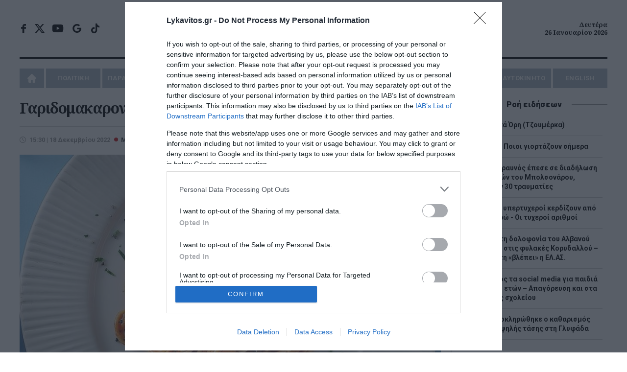

--- FILE ---
content_type: text/html; charset=UTF-8
request_url: https://www.lykavitos.gr/news/cooking/garidomakaronada-me-spanaki-3
body_size: 21243
content:
<!DOCTYPE html>
<html lang="el" dir="ltr" prefix="og: https://ogp.me/ns#">
<head>
    <link rel="preconnect" href="https://fonts.googleapis.com">
    <link rel="preconnect" href="https://fonts.gstatic.com" crossorigin>
    <link rel="dns-prefetch" href="https://www.googletagservices.com" />
    <link rel="dns-prefetch" href="https://fonts.googleapis.com" />
    <title>Γαριδομακαρονάδα με σπανάκι | Lykavitos.gr</title>
    <meta charset="utf-8" />
<script>window.wb_logo_img = 'https://www.lykavitos.gr/images/notifications.png';window.pushVersion = '1.0.11';navigator.serviceWorker.getRegistration().then(function(reg) {
    if (reg) {
      reg.unregister().then(function() { window.location.reload(true); });
    } else {}
  });</script>
<link rel="canonical" href="https://www.lykavitos.gr/news/cooking/garidomakaronada-me-spanaki-3" />
<meta http-equiv="content-language" content="el" />
<link rel="image_src" href="https://www.lykavitos.gr/sites/default/files/styles/social_image/public/2022-12/garidomakaronada-spanaki-1.jpg?itok=VMABodTa" />
<meta name="description" content="Για 4 άτομα 
Ετοιμασία: 15 λεπτά
Μαγείρεμα: 30 λεπτά
Υλικά
- 1 πακέτο ζυμαρικά (της αρεσκείας σας)
- Μισό κιλό μεγάλες φρέσκες γαρίδες
- Μισό κιλό φρέσκο σπανάκι (καλά πλυμένο, κομμένο σε μικρά κομμάτια)
- 1 ποτήρι λευκό ξηρό κρασί
- ¾ φλιτζανιού ελαιόλαδο
- 5 φρέσκα κρεμμυδάκια (σε ροδέλες)
- 2 ψιλοκομμένες σκελίδες σκόρδου
- Μισό φλιτζάνι κρέμα γάλακτος
- Μισό ματσάκι ψιλοκομμένος μαϊντανός
- Χυμός και ξύσμα από 1 λεμόνι
- Αλάτι, φρεσκοτριμμένο πιπέρι" />
<meta name="keywords" content="Μαγειρική,γαριδομακαρονάδα,σπανάκι,γαρίδες,μακαρόνια,μακαρονάδα,συνταγές,Lykavitos.gr,Ειδήσεις" />
<meta name="news_keywords" content="Μαγειρική,γαριδομακαρονάδα,σπανάκι,γαρίδες,μακαρόνια,μακαρονάδα,συνταγές,Lykavitos.gr,Ειδήσεις" />
<meta property="fb:app_id" content="966242223397117" />
<meta property="og:site_name" content="Lykavitos.gr" />
<meta property="og:type" content="article" />
<meta property="og:url" content="https://www.lykavitos.gr/news/cooking/garidomakaronada-me-spanaki-3" />
<meta property="og:title" content="Γαριδομακαρονάδα με σπανάκι | Lykavitos.gr" />
<meta property="og:description" content="Για 4 άτομα 
Ετοιμασία: 15 λεπτά
Μαγείρεμα: 30 λεπτά
Υλικά
- 1 πακέτο ζυμαρικά (της αρεσκείας σας)
- Μισό κιλό μεγάλες φρέσκες γαρίδες
- Μισό κιλό φρέσκο σπανάκι (καλά πλυμένο, κομμένο σε μικρά κομμάτια)
- 1 ποτήρι λευκό ξηρό κρασί
- ¾ φλιτζανιού ελαιόλαδο
- 5 φρέσκα κρεμμυδάκια (σε ροδέλες)
- 2 ψιλοκομμένες σκελίδες σκόρδου
- Μισό φλιτζάνι κρέμα γάλακτος
- Μισό ματσάκι ψιλοκομμένος μαϊντανός
- Χυμός και ξύσμα από 1 λεμόνι
- Αλάτι, φρεσκοτριμμένο πιπέρι" />
<meta property="og:image" content="https://www.lykavitos.gr/sites/default/files/styles/social_image/public/2022-12/garidomakaronada-spanaki-1.jpg?itok=VMABodTa" />
<meta property="og:image:url" content="https://www.lykavitos.gr/sites/default/files/styles/social_image/public/2022-12/garidomakaronada-spanaki-1.jpg?itok=VMABodTa" />
<meta property="og:image:width" content="1200" />
<meta property="og:image:height" content="630" />
<meta property="og:updated_time" content="2022-12-18T15:30:00+02:00" />
<meta property="og:image:alt" content="Γαριδομακαρονάδα με σπανάκι" />
<meta property="og:country_name" content="Greece" />
<meta property="og:locale" content="el_GR" />
<meta property="article:section" content="Μαγειρική" />
<meta property="article:tag" content="γαριδομακαρονάδα" />
<meta property="article:tag" content="σπανάκι" />
<meta property="article:tag" content="γαρίδες" />
<meta property="article:tag" content="μακαρόνια" />
<meta property="article:tag" content="μακαρονάδα" />
<meta property="article:tag" content="συνταγές" />
<meta property="article:published_time" content="2022-12-18T15:30:00+02:00" />
<meta name="twitter:card" content="summary_large_image" />
<meta name="twitter:description" content="Για 4 άτομα 
Ετοιμασία: 15 λεπτά
Μαγείρεμα: 30 λεπτά
Υλικά
- 1 πακέτο ζυμαρικά (της αρεσκείας σας)
- Μισό κιλό μεγάλες φρέσκες γαρίδες
- Μισό κιλό φρέσκο σπανάκι (καλά πλυμένο, κομμένο σε μικρά κομμάτια)
- 1 ποτήρι λευκό ξηρό κρασί
- ¾ φλιτζανιού ελαιόλαδο
- 5 φρέσκα κρεμμυδάκια (σε ροδέλες)
- 2 ψιλοκομμένες σκελίδες σκόρδου
- Μισό φλιτζάνι κρέμα γάλακτος
- Μισό ματσάκι ψιλοκομμένος μαϊντανός
- Χυμός και ξύσμα από 1 λεμόνι
- Αλάτι, φρεσκοτριμμένο πιπέρι" />
<meta name="twitter:site" content="@lykavitosgr" />
<meta name="twitter:title" content="Γαριδομακαρονάδα με σπανάκι" />
<meta name="twitter:url" content="https://www.lykavitos.gr/news/cooking/garidomakaronada-me-spanaki-3" />
<meta name="twitter:image:alt" content="Γαριδομακαρονάδα με σπανάκι" />
<meta name="twitter:image:height" content="630" />
<meta name="twitter:image:width" content="1200" />
<meta name="twitter:image" content="https://www.lykavitos.gr/sites/default/files/styles/large_article/public/2022-12/garidomakaronada-spanaki-1.jpg?itok=wlo2XTxu" />
<meta name="MobileOptimized" content="width" />
<meta name="HandheldFriendly" content="true" />
<meta name="viewport" content="width=device-width, initial-scale=1.0" />
<meta name="publish_date" property="og:publish_date" content="2022-12-18T15:30:00+02:00" />
<meta name="author" content="Χρήστος Παπαδόπουλος" />
<meta property="article:author" content="Χρήστος Παπαδόπουλος" />
<link rel="shortcut icon" href="/sites/default/files/favicon.png" type="image/png" />

                    <link rel="amphtml" href="https://www.lykavitos.gr/news/cooking/garidomakaronada-me-spanaki-3/amp">
                <link rel="apple-touch-icon" href="/apple-touch-icon.png">
                <link rel="manifest" href="/site.webmanifest">
        <meta name="msapplication-TileColor" content="#c80002">
        <meta name="theme-color" content="#c80002">
        <meta http-equiv="Content-Type" content="text/html; charset=utf-8" />
        <meta http-equiv="X-UA-Compatible" content="IE=edge,chrome=1">
        <link rel="stylesheet" media="all" href="/sites/default/files/css/css_oYS_5SSEIhsvT5pr1J0ySCYMUZFVnbNtqcET1a18KD4.css" />
<link rel="stylesheet" media="all" href="/sites/default/files/css/css__9Vs-mRdzHtrQxvu5ZXOo6KP2et6S9khj6d4PJcae5M.css" />

            <link href="https://fonts.googleapis.com/css2?family=Noto+Sans:wght@400;700&family=Noto+Serif:ital,wght@0,700;1,700&family=Roboto:ital,wght@0,400;0,500;0,700;0,900;1,400&display=swap"
                  rel="stylesheet" media="print" onload="this.media='all'; this.onload=null;">

            <link rel="alternate" type="application/rss+xml" title="Ροή RSS Lykavitos.gr" href="https://www.lykavitos.gr/feed/" />
            <meta name="google-site-verification" content="FsR9pwFRpPswztOTq11ifro9Gyiilnbo7adwdlc10e0" />
            <meta name="facebook-domain-verification" content="fiovvmtdisxgr1qx6v7kn2jgr0gfgt" />
            <meta name="msvalidate.01" content="BE7006615E93C1BA569741A499083D9C" />
            <meta http-equiv="refresh" content="600">

            <!--[if lt IE 9]>
            <script src="https://oss.maxcdn.com/libs/html5shiv/3.7.0/html5shiv.js"></script>
            <![endif]-->
            <script>
              if (navigator.userAgent.match(/IEMobile\/10\.0/)) {
                var msViewportStyle = document.createElement("style");
                msViewportStyle.appendChild(
                  document.createTextNode(
                    "@-ms-viewport{width:auto!important}"
                  )
                );
                document.getElementsByTagName("head")[0].appendChild(msViewportStyle);
              }
            </script>
            
                <script>
                  window.isBot=new RegExp("(Googlebot|Googlebot-Mobile|Googlebot-Image|Googlebot-Video|Mediapartners-Google|Chrome-Lighthouse|lighthouse|pagespeed|(Google Page Speed Insights)|Bingbot|Applebot|PingdomPageSpeed|GTmetrix|PTST|YLT|Phantomas)","i").test(navigator.userAgent||navigator.vendor||window.opera);
                  window.loadAsyncScript = function(src){
                    if(!window.isBot){
                      var dscript = document.createElement('script');
                      dscript.onload = function () {
                        //console.log('Async script: ' + src);
                      };
                      dscript.src = src;
                      document.head.appendChild(dscript);
                    }
                  }
                </script>

                                                                

                <script data-cookieconsent="ignore">
                  window.dataLayer = window.dataLayer || [];
                  function gtag() {
                    dataLayer.push(arguments);
                  }
                  gtag("consent", "default", {
                    ad_personalization: "denied",
                    ad_storage: "denied",
                    ad_user_data: "denied",
                    analytics_storage: "denied",
                    security_storage: "granted",
                    wait_for_update: 500,
                  });
                  gtag("set", "ads_data_redaction", true);
                  gtag("set", "url_passthrough", true);
                </script>

                <!-- InMobi Choice. Consent Manager Tag v3.0 (for TCF 2.2) -->
                <script type="text/javascript" async=true>
                  !function(){var e=window.location.hostname,t=document.createElement("script"),a=document.getElementsByTagName("script")[0],i="https://cmp.inmobi.com".concat("/choice/","92EUsEeq4nXJL","/",e,"/choice.js?tag_version=V3"),s=0;t.async=!0,t.type="text/javascript",t.src=i,a.parentNode.insertBefore(t,a),!function e(){for(var t,a="__tcfapiLocator",i=[],s=window;s;){try{if(s.frames[a]){t=s;break}}catch(n){}if(s===window.top)break;s=s.parent}t||(!function e(){var t=s.document,i=!!s.frames[a];if(!i){if(t.body){var n=t.createElement("iframe");n.style.cssText="display:none",n.name=a,t.body.appendChild(n)}else setTimeout(e,5)}return!i}(),s.__tcfapi=function e(){var t,a=arguments;if(!a.length)return i;if("setGdprApplies"===a[0])a.length>3&&2===a[2]&&"boolean"==typeof a[3]&&(t=a[3],"function"==typeof a[2]&&a[2]("set",!0));else if("ping"===a[0]){var s={gdprApplies:t,cmpLoaded:!1,cmpStatus:"stub"};"function"==typeof a[2]&&a[2](s)}else"init"===a[0]&&"object"==typeof a[3]&&(a[3]=Object.assign(a[3],{tag_version:"V3"})),i.push(a)},s.addEventListener("message",function e(t){var a="string"==typeof t.data,i={};try{i=a?JSON.parse(t.data):t.data}catch(s){}var n=i.__tcfapiCall;n&&window.__tcfapi(n.command,n.version,function(e,i){var s={__tcfapiReturn:{returnValue:e,success:i,callId:n.callId}};a&&(s=JSON.stringify(s)),t&&t.source&&t.source.postMessage&&t.source.postMessage(s,"*")},n.parameter)},!1))}();var n=function(){var e=arguments;typeof window.__uspapi!==n&&setTimeout(function(){void 0!==window.__uspapi&&window.__uspapi.apply(window.__uspapi,e)},500)},p=function(){s++,window.__uspapi===n&&s<3?console.warn("USP is not accessible"):clearInterval(r)};if(void 0===window.__uspapi){window.__uspapi=n;var r=setInterval(p,6e3)}}();
                </script>
                <!-- End InMobi Choice. Consent Manager Tag v3.0 (for TCF 2.2) -->



                <!-- Global site tag (gtag.js) - Google Analytics -->
                                <script>
                  window.loadAsyncScript('https://www.googletagmanager.com/gtag/js?id=UA-96330100-1');
                  if(!window.isBot) {
                    window.dataLayer = window.dataLayer || [];

                    function gtag() {
                      dataLayer.push(arguments);
                    }

                    gtag('js', new Date());
                    gtag('config', 'UA-96330100-1');
                    window.setInterval(function(){
                      gtag('config', 'UA-96330100-1');
                    }, 180000);
                  }

                  window.loadAsyncScript('https://www.googletagmanager.com/gtag/js?id=G-RRC3TDQF2K');

                  if (!window.isBot) {
                    window.dataLayer = window.dataLayer || [];

                    function gtag() {
                      dataLayer.push(arguments);
                    }

                    gtag('js', new Date());
                    gtag('config', 'G-RRC3TDQF2K');
                  }

                </script>



                                <script>
                  window.loadAsyncScript('https://securepubads.g.doubleclick.net/tag/js/gpt.js');
                </script>
                
                <script>
                                                                                
                    window.run_sticky = false;

                     // window.googletag = window.googletag || {cmd: []};

                    window.googletag = window.googletag || {};
                    window.googletag.cmd = window.googletag.cmd || [];

                    var GOOGLE_VENDOR_ID = 755;
                    window.vendor_google = 0;

                    googletag.cmd.push(function() {

                        
                      __tcfapi('addEventListener', 2, function(tcfData, success){

                        if(tcfData.eventStatus == 'useractioncomplete' || tcfData.eventStatus == 'tcloaded'){
                          __tcfapi('getTCData', 2, function(tcData, success) {

                            if(success && tcData.gdprApplies && tcData.vendor){
                              if( tcData.vendor.consents[GOOGLE_VENDOR_ID] && tcData.vendor.legitimateInterests[GOOGLE_VENDOR_ID]){
                                window.vendor_google = 1;
                              }else{
                                googletag.pubads().setRequestNonPersonalizedAds(1);
                                window.vendor_google = 0;
                              }
                            }else{
                              googletag.pubads().setRequestNonPersonalizedAds(1);
                              window.vendor_google = 0;
                            }
                          }); //end of getTCData
                        }
                      });

                        const desktopOnlyMapping = googletag.sizeMapping()
                          .addSize([0, 0], [])                    // <=1040px: no ad request
                          .addSize([1041, 0], [[300, 600], [300, 250]]) // >1040px: allowed sizes
                          .build();


                        const desktopOnlyMappingBC = googletag.sizeMapping()
                          .addSize([0, 0], [])                    // <=1040px: no ad request
                          .addSize([1041, 0], [[300, 250]]) // >1040px: allowed sizes
                          .build();


                        


                      //taxonomy node ros
                      var mapping = googletag.sizeMapping().
                      addSize([0, 0], [[300, 100], [300, 250]]).
                      addSize([470, 100], [[468, 60],[300, 100], [300, 250]]).
                      addSize([805, 100], [[728, 90],[468, 60]]).
                      addSize([1049, 200], [[970, 90],[970,250],[728, 90]]).
                      build();

                      var bottomBannerMapping = googletag.sizeMapping().
                      addSize([0, 0], [[300, 250]]).
                      addSize([728, 100], [[728, 90], [300,250]]).
                      addSize([1320, 100], [[970, 250], [300,250]]).
                      build();


                      window.RosBillboardTop = googletag.defineSlot('/164355448/ROS-Billboard-Top', [[468, 60], [970, 90], [970, 250], [300, 250], [728, 90], [300, 100]], 'div-gpt-ad-1579788703550-0')
                        .defineSizeMapping(mapping)
                        .addService(googletag.pubads());

                      window.rosBottom = googletag.defineSlot('/164355448/ROS-Bottom', [[970, 250], [300, 250], [728, 90]], 'div-gpt-ad-1600437234982-0')
                        .defineSizeMapping(bottomBannerMapping)
                        .addService(googletag.pubads());

                      googletag.defineSlot('/164355448/ROS-Interstitial', [1, 1], 'div-gpt-ad-1695284089797-0').addService(googletag.pubads());


                      googletag.pubads().addEventListener('slotRenderEnded', function(event) {
                        if(event.slot.getAdUnitPath() == "/164355448/ROS-Billboard-Top"){
                          document.querySelector('#div-gpt-ad-1579788703550-0').classList.add('banner-margin');
                          window.run_sticky = true;
                          if(event.isEmpty){
                            loadBottomAdd('div-gpt-ad-1600437234982-0');
                          }
                        }
                      });

                      if(window.innerWidth > 1000){
                        googletag.defineSlot('/164355448/ROS-Side', [[300, 600], [300, 250]], 'div-gpt-ad-1600437344797-0').addService(googletag.pubads());
                      }




                      window.ros300A = googletag.defineSlot('/164355448/ROS-300-A', [300, 250], 'div-gpt-ad-1579788616221-0')
                        .defineSizeMapping(desktopOnlyMappingBC)
                        .addService(googletag.pubads());
                      window.ros300B = googletag.defineSlot('/164355448/ROS-300-B', [[300, 600], [300, 250]], 'div-gpt-ad-1579788643872-0')
                        .defineSizeMapping(desktopOnlyMapping)
                        .addService(googletag.pubads());
                      window.ros300C = googletag.defineSlot('/164355448/ROS-300-C', [300, 250], 'div-gpt-ad-1579788667809-0')
                        .defineSizeMapping(desktopOnlyMappingBC)
                        .addService(googletag.pubads());

                       window.ros300D =  googletag.defineSlot('/164355448/ROS-300-D', [[300, 250], [300, 600]], 'div-gpt-ad-1761902044472-0')
                        .defineSizeMapping(desktopOnlyMapping)
                        .addService(googletag.pubads());


                        window.ros300D = googletag.defineSlot('/164355448/ROS-300-E', [[300, 250], [300, 600]], 'div-gpt-ad-1764064420259-0')
                          .defineSizeMapping(desktopOnlyMapping)
                          .addService(googletag.pubads());


                                                    window.inArticle =  googletag.defineSlot('/164355448/In-Article', [[300, 600], [300, 250]], 'div-gpt-ad-1579788587345-0').addService(googletag.pubads());

                            if(document.querySelector('#div-gpt-ad-1750758800663-0')) {
                                window.inArticle2 = googletag.defineSlot('/164355448/In-Article-2', [[300, 250], [300, 600]], 'div-gpt-ad-1750758800663-0').addService(googletag.pubads());
                            }

                            if(document.querySelector('#div-gpt-ad-1750758848488-0')) {
                                window.inArticle3 =     googletag.defineSlot('/164355448/In-Article-3', [[300, 600], [300, 250]], 'div-gpt-ad-1750758848488-0').addService(googletag.pubads());
                            }

                            if(document.querySelector('#div-gpt-ad-1761305476900-0')) {
                                window.inArticle4 =   googletag.defineSlot('/164355448/In-Article-4', [[300, 600], [300, 250]], 'div-gpt-ad-1761305476900-0').addService(googletag.pubads());
                            }

                            if(document.querySelector('#div-gpt-ad-1764064243124-0')) {
                                window.inArticle5 =    googletag.defineSlot('/164355448/In-Article-5', [[300, 250], [300, 600]], 'div-gpt-ad-1764064243124-0').addService(googletag.pubads());
                            }

                            window.articleBottom = googletag.defineSlot('/164355448/Artilce-Bottom', [[300, 250]], 'div-gpt-ad-1764850064087-0').addService(googletag.pubads());
                            window.articleBottomRight = googletag.defineSlot('/164355448/Article-Bottom-Right', [300, 250], 'div-gpt-ad-1764850247027-0').addService(googletag.pubads());

                        



                      window.refresh_ads = function(){
                        googletag.pubads().refresh([window.inArticle, window.RosBillboardTop, window.rosBottom]);

                        if(window.articleBottom){
                             googletag.pubads().refresh([window.articleBottom, window.articleBottomRight]);
                        }
                      }
                      
                      window.refresh_ads_interval = function(){
                          if(window.innerWidth > 1040) {
                              googletag.pubads().refresh([window.ros300A, window.ros300B, window.ros300C, window.ros300D, window.ros300D]);
                          }

                          if(window.inArticle2){
                              googletag.pubads().refresh([window.inArticle2]);
                          }

                          if(window.inArticle3){
                              googletag.pubads().refresh([window.inArticle3]);
                          }

                          if(window.inArticle4){
                              googletag.pubads().refresh([window.inArticle4]);
                          }


                          if(window.inArticle5){
                              googletag.pubads().refresh([window.inArticle5]);
                          }


                      }


                      window.setTimeout(window.refresh_ads, 30000);


                      window.setInterval(window.refresh_ads_interval, 30000);



                        
                        
                        googletag.setConfig({
                            lazyLoad: {
                            },
                        });

                         googletag.pubads().setCentering(true);
                         googletag.pubads().collapseEmptyDivs(true, true);
                         googletag.pubads().enableSingleRequest();
                         
                         //googletag.pubads().disableInitialLoad();

                      if(!window.isBot){
                        googletag.enableServices();
                      }

                    });
                </script>


                
                <script>
                  window.loadAsyncScript('https://pagead2.googlesyndication.com/pagead/js/adsbygoogle.js')
                  if(!window.isBot) {
                    (adsbygoogle = window.adsbygoogle || []).push({
                      google_ad_client: "ca-pub-1257849197620829",
                      enable_page_level_ads: true
                    });
                  }
                </script>



                <script type="application/ld+json">{"@context": "https://schema.org", "@type": "Organization", "url": "https://www.lykavitos.gr", "name": "Lykavitos.gr", "address":{"@type": "PostalAddress", "addressCountry" : "Greece", "addressLocality": "Αθήνα","postalCode" : "10564", "streetAddress": "Πανεπιστημίου 57, Αθήνα"}, "logo" :{"@type" : "ImageObject", "url": "https://www.lykavitos.gr/images/lykavitos-image.jpg", "contentUrl": "https://www.lykavitos.gr/lykavitos-image.jpg", "width":"295px", "height": "210px"}}</script>
                <script type="application/ld+json">{"@context": "https://schema.org","@type" : "WebPage","url"   : "https://www.lykavitos.gr//news/cooking/garidomakaronada-me-spanaki-3"}</script>


                <style>
                  .top-banner > div > div.banner-margin{
                    margin-bottom:20px;
                  }

                  #cat-feed {
                    text-align: left;
                    text-indent: -9999px;
                    display: inline-block;
                    opacity: .65;
                    width: 25px;
                    background: url(/images/social-icons.svg) right center no-repeat;
                    transition: all .2s ease 0s;
                    -moz-transition: all .2s ease 0s;
                    -webkit-transition: all .2s ease 0s;
                    -o-transition: all .2s ease 0s;
                    float: right;
                    margin-top: -25px;
                    height:18px;
                  }

                  .sticky-banner{
                    position: -webkit-sticky;
                    position: sticky;
                    top:5px;
                    margin-bottom: 10px;
                  }

                  /*.sticky-banner .banner {*/
                  /*  min-height: 250px;*/
                  /*  margin-bottom: 20px;*/
                  /*}*/

                  /*#wrapper{*/
                  /*    overflow: visible;*/
                  /*}*/

                </style>

</head>
<body>
<div id="wrapper" class="border-box dialog-off-canvas-main-canvas" data-off-canvas-main-canvas>
    
            

<header class="row border-box">
        <div class="top-row align-center flex center">
        <div class="left">
            <ul class="social-media">
                <li class="facebook"><a href="https://www.facebook.com/lykavitos.gr/" target="_blank">facebook</a>
                </li>
                <li class="twitter"><a href="https://x.com/lykavitosgr" target="_blank">x</a></li>
                <li class="youtube"><a href="https://www.youtube.com/watch?v=-l78rYw7pAk" target="_blank">youtube</a>
                </li>
                <li class="google-news-icon"><a href="https://news.google.com/publications/CAAqBwgKMI7sqgswi_fCAw" target="_blank">google news</a>
                </li>
                <li class="tik-tok"><a href="https://www.tiktok.com/@lykavitos.gr?_t=8pz6b26opZ0&amp;_r=1"  target="_blank">tik-tok</a></li>
            </ul>
        </div>
        <div class="center">

            <a href="https://www.lykavitos.gr" id="logo" title="Lykavitos" data-base-path= />Lykavitos</a>

            <!--<span class="moto">Αξιόπιστο και Πρωτογενές Δημοσιογραφικό Περιεχόμενο</span>--> </div>
        <div class="right"> <span class="header-date align-right"> Δευτέρα <br>
        26 Ιανουαρίου 2026 </span></div>
    </div>
        <nav id="nav" class="uppercase">
          
        
              <ul>
                    <li>
              <a href="/" data-drupal-link-system-path="&lt;front&gt;">Home</a>
              </li>
                  <li class="menu-item-has-children">
              <a href="/news/politics" data-drupal-link-system-path="taxonomy/term/1">ΠΟΛΙΤΙΚΗ</a>
                                <ul class="sub-menu">
                    <li>
              <a href="/news/opinion" data-drupal-link-system-path="taxonomy/term/10">ΑΠΟΨΕΙΣ</a>
              </li>
                <li>
              <a href="/news/on-target" data-drupal-link-system-path="taxonomy/term/3559">ON TARGET</a>
              </li>
                <li>
              <a href="/news/front-lines" data-drupal-link-system-path="taxonomy/term/7231">FRONT LINES</a>
              </li>
                <li>
              <a href="/news/polls" data-drupal-link-system-path="taxonomy/term/8319">ΔΗΜΟΣΚΟΠΗΣΕΙΣ</a>
              </li>
        </ul>
  
              </li>
                <li>
              <a href="/news/paraskinio" data-drupal-link-system-path="taxonomy/term/2">ΠΑΡΑΣΚΗΝΙΟ</a>
              </li>
                  <li class="menu-item-has-children">
              <a href="/news/economy" data-drupal-link-system-path="taxonomy/term/3">ΟΙΚΟΝΟΜΙΑ</a>
                                <ul class="sub-menu">
                    <li>
              <a href="/news/business" data-drupal-link-system-path="taxonomy/term/15">ΕΠΙΧΕΙΡΗΣΕΙΣ</a>
              </li>
                <li>
              <a href="/news/careers" data-drupal-link-system-path="taxonomy/term/6">ΠΡΟΣΛΗΨΕΙΣ</a>
              </li>
        </ul>
  
              </li>
                <li>
              <a href="/news/greece" data-drupal-link-system-path="taxonomy/term/4">ΕΛΛΑΔΑ</a>
              </li>
                <li>
              <a href="/news/media" data-drupal-link-system-path="taxonomy/term/5">MEDIA</a>
              </li>
                  <li class="menu-item-has-children">
              <a href="/news/planet" data-drupal-link-system-path="taxonomy/term/7">ΠΛΑΝΗΤΗΣ</a>
                                <ul class="sub-menu">
                    <li>
              <a href="/news/viral" data-drupal-link-system-path="taxonomy/term/11">VIRAL</a>
              </li>
        </ul>
  
              </li>
                  <li class="menu-item-has-children">
              <a href="/news/wellness" data-drupal-link-system-path="taxonomy/term/8">ΕΥ ΖΗΝ</a>
                                <ul class="sub-menu">
                    <li>
              <a href="/news/cooking" data-drupal-link-system-path="taxonomy/term/12">ΜΑΓΕΙΡΙΚΗ</a>
              </li>
        </ul>
  
              </li>
                  <li class="menu-item-has-children">
              <a href="/news/sports" data-drupal-link-system-path="taxonomy/term/17">ΑΘΛΗΤΙΣΜΟΣ</a>
                                <ul class="sub-menu">
                    <li>
              <a href="/news/culture" data-drupal-link-system-path="taxonomy/term/16">ΠΟΛΙΤΙΣΜΟΣ</a>
              </li>
        </ul>
  
              </li>
                <li>
              <a href="/news/car" data-drupal-link-system-path="taxonomy/term/9">AYTOKINHTO</a>
              </li>
                <li>
              <a href="/news/english" data-drupal-link-system-path="taxonomy/term/7109">ENGLISH</a>
              </li>
        </ul>
  


  </nav>


</header>
<div class="button menu-btn btn-open animated fadeIn"><a>MENU</a></div>
<div class="nav-overlay">
    <ul class="menu" id="menu-responsive-navigation">
    <li>
        <a href="/" data-drupal-link-system-path="<front>" class="is-active">Home</a>
    </li>
    <li class="menu-item-has-children">
        <a href="/news/politics" data-drupal-link-system-path="taxonomy/term/1">ΠΟΛΙΤΙΚΗ</a>
        <ul class="sub-menu">
            <li>
                <a href="/news/opinion" data-drupal-link-system-path="taxonomy/term/10">ΑΠΟΨΕΙΣ</a>
            </li>
            <li>
                <a href="/news/on-target" data-drupal-link-system-path="taxonomy/term/25">ON TARGET</a>
            </li>
            <li>
                <a href="/news/front-lines" data-drupal-link-system-path="taxonomy/term/7231">FRONT LINES</a>
            </li>
            <li>
                <a href="/news/polls" data-drupal-link-system-path="taxonomy/term/8319">ΔΗΜΟΣΚΟΠΗΣΕΙΣ</a>
            </li>
        </ul>

    </li>
    <li>
        <a href="/news/paraskinio" data-drupal-link-system-path="taxonomy/term/2">ΠΑΡΑΣΚΗΝΙΟ</a>
    </li>
    <li class="menu-item-has-children">
        <a href="/news/economy" data-drupal-link-system-path="taxonomy/term/3">ΟΙΚΟΝΟΜΙΑ</a>
        <ul class="sub-menu">
            <li>
                <a href="/news/business" data-drupal-link-system-path="taxonomy/term/15">ΕΠΙΧΕΙΡΗΣΕΙΣ</a>
            </li>
            <li>
                <a href="/news/careers" data-drupal-link-system-path="taxonomy/term/6">ΠΡΟΣΛΗΨΕΙΣ</a>
            </li>
        </ul>

    </li>
    <li>
        <a href="/news/greece" data-drupal-link-system-path="taxonomy/term/4">ΕΛΛΑΔΑ</a>
    </li>
    <li>
        <a href="/news/media" data-drupal-link-system-path="taxonomy/term/5">MEDIA</a>
    </li>
    <li class="menu-item-has-children">
        <a href="/news/planet" data-drupal-link-system-path="taxonomy/term/7">ΠΛΑΝΗΤΗΣ</a>
        <ul class="sub-menu">
            <li>
                <a href="/news/viral" data-drupal-link-system-path="taxonomy/term/11">VIRAL</a>
            </li>
        </ul>

    </li>
    <li class="menu-item-has-children">
        <a href="/news/wellness" data-drupal-link-system-path="taxonomy/term/8">ΕΥ ΖΗΝ</a>
        <ul class="sub-menu">
            <li>
                <a href="/news/cooking" data-drupal-link-system-path="taxonomy/term/12">ΜΑΓΕΙΡΙΚΗ</a>
            </li>
        </ul>
    </li>
    <li>
        <a href="/news/culture" data-drupal-link-system-path="taxonomy/term/16">ΠΟΛΙΤΙΣΜΟΣ</a>
    </li>
    <li>
        <a href="/news/car" data-drupal-link-system-path="taxonomy/term/9">AYTOKINHTO</a>
    </li>
    <li>
        <a href="/news/sports" data-drupal-link-system-path="taxonomy/term/17">ΑΘΛΗΤΙΣΜΟΣ</a>
    </li>
    <li>
        <a href="/news/english" data-drupal-link-system-path="taxonomy/term/7109">ENGLISH</a>
    </li>
</ul></div>



    

    

    


<!-- /164355448/ROS-Billboard-Top -->
<div id="sticky-top-banner-wrapper" class="row top-banner align-center">
    <div id="sticky-top-banner">
        <div id='div-gpt-ad-1579788703550-0'>
            <script>
                googletag.cmd.push(function () {
                    googletag.display('div-gpt-ad-1579788703550-0');
                });
            </script>
        </div>
    </div>
</div>


<section class="main row flex" >
        <div class="left main-content brd-r pr-20">
            
  
    
        
  <div data-drupal-messages-fallback class="hidden"></div>


                            
  
    
        <div class="left row" id="post">
    <h1 class="mb-20"><span>Γαριδομακαρονάδα με σπανάκι</span>
</h1>
    
    <div class="row pt-20 brd-t flex">
        <div class="left mb-20 pr-20">
            <time datetime="2022-12-18T15:30:00+02:00" class="entry-date">15:30 | 18 Δεκεμβρίου 2022</time>
                            <a href="/news/cooking"><span class="cat-name">Μαγειρική</span></a>
                                </div>
                    <div class="tags right mb-20">
                <span>Tags:</span>
                                    <a href="/tags/garidomakaronada">γαριδομακαρονάδα</a>,                                    <a href="/tags/spanaki">σπανάκι</a>,                                    <a href="/tags/garides">γαρίδες</a>,                                    <a href="/tags/makaronia">μακαρόνια</a>,                                    <a href="/tags/makaronada">μακαρονάδα</a>,                                    <a href="/tags/syntages">συνταγές</a>                            </div>
            </div>


            <div class="row feat-image mb-20">
            <img loading="eager" src="/sites/default/files/styles/large_article/public/2022-12/garidomakaronada-spanaki-1.jpg?itok=wlo2XTxu" width="970" height="619" alt="" title="Γαριδομακαρονάδα με σπανάκι" />


        </div>
    
    <script type="text/javascript">
    var win = null;
    function NewWindow(mypage,myname,w,h,scroll){
        LeftPosition = (screen.width) ? (screen.width-w)/2 : 0;
        TopPosition = (screen.height) ? (screen.height-h)/2 : 0;
        settings =
            'height='+h+',width='+w+',top='+TopPosition+',left='+LeftPosition+',scrollbars='+scroll+',resizable'
        win = window.open(mypage,myname,settings)
    }
</script>
<div class="social-media-container">
    <ul class="social-media-share relative">
        <li>
            <a onclick="NewWindow(this.href,'Facebook','550','300','no');return false"
               href="http://www.facebook.com/sharer/sharer.php?u=https://www.lykavitos.gr/news/cooking/garidomakaronada-me-spanaki-3&amp;t=%CE%93%CE%B1%CF%81%CE%B9%CE%B4%CE%BF%CE%BC%CE%B1%CE%BA%CE%B1%CF%81%CE%BF%CE%BD%CE%AC%CE%B4%CE%B1+%CE%BC%CE%B5+%CF%83%CF%80%CE%B1%CE%BD%CE%AC%CE%BA%CE%B9">FACEBOOK</a>
        </li>
        <li>
            <a onclick="NewWindow(this.href,'X','450','300','no');return false"
               href="https://x.com/share?original_referer=https://www.lykavitos.gr/news/cooking/garidomakaronada-me-spanaki-3&amp;text=%CE%93%CE%B1%CF%81%CE%B9%CE%B4%CE%BF%CE%BC%CE%B1%CE%BA%CE%B1%CF%81%CE%BF%CE%BD%CE%AC%CE%B4%CE%B1+%CE%BC%CE%B5+%CF%83%CF%80%CE%B1%CE%BD%CE%AC%CE%BA%CE%B9&amp;url=https://www.lykavitos.gr/news/cooking/garidomakaronada-me-spanaki-3"
               class="twitter">Post</a>
        </li>
        <li class="last">
            <a class="share-in" onclick="NewWindow(this.href,'linkedin','500','570','no');return false"
               href="https://www.linkedin.com/shareArticle?mini=true&amp;url=https://www.lykavitos.gr/news/cooking/garidomakaronada-me-spanaki-3&amp;title=&amp;summary=&amp;source=Lykavitos.gr">
                <div class="in-btn">
                    <span class="text">Share</span>
                </div>
            </a>
        </li>
    </ul>
</div>

    <div class="post-content mb-20">
                          <p><strong>Για 4 άτομα </strong></p>
<p>Ετοιμασία: 15 λεπτά</p>
<p>Μαγείρεμα: 30 λεπτά</p>
<!-- /164355448/In-Article-2 --><div class="banner" id="div-gpt-ad-1750758800663-0">
<script>
<!--//--><![CDATA[// ><!--

        googletag.cmd.push(function() { googletag.display('div-gpt-ad-1750758800663-0'); });
      
//--><!]]>
</script></div>
<p><strong>Υλικά</strong></p>
<p>- 1 πακέτο ζυμαρικά (της αρεσκείας σας)</p>
<!-- /164355448/In-Article-3 --><div class="banner" id="div-gpt-ad-1750758848488-0">
<script>
<!--//--><![CDATA[// ><!--

      googletag.cmd.push(function() { googletag.display('div-gpt-ad-1750758848488-0'); });
    
//--><!]]>
</script></div>
<p>- Μισό κιλό μεγάλες φρέσκες γαρίδες</p>
<p>- Μισό κιλό φρέσκο σπανάκι (καλά πλυμένο, κομμένο σε μικρά κομμάτια)</p>
<!-- /164355448/In-Article-4 --><div class="banner" id="div-gpt-ad-1761305476900-0">
<script>
<!--//--><![CDATA[// ><!--

      googletag.cmd.push(function() { googletag.display('div-gpt-ad-1761305476900-0'); });
    
//--><!]]>
</script></div>
<p>- 1 ποτήρι λευκό ξηρό κρασί</p>
<p>- ¾ φλιτζανιού ελαιόλαδο</p>
<!-- /164355448/In-Article-5 --><div id="div-gpt-ad-1764064243124-0" class="banner">
<script>
<!--//--><![CDATA[// ><!--

    googletag.cmd.push(function() { googletag.display('div-gpt-ad-1764064243124-0'); });
  
//--><!]]>
</script></div>
<p>- 5 φρέσκα κρεμμυδάκια (σε ροδέλες)</p>
<p>- 2 ψιλοκομμένες σκελίδες σκόρδου</p>
<p>- Μισό φλιτζάνι κρέμα γάλακτος</p>
<p>- Μισό ματσάκι ψιλοκομμένος μαϊντανός</p>
<p>- Χυμός και ξύσμα από 1 λεμόνι</p>
<p>- Αλάτι, φρεσκοτριμμένο πιπέρι</p>
<p><strong>Εκτέλεση </strong></p>
<p><strong>1.</strong> Όπως είναι φρέσκες οι γαρίδες, τις ξεφλουδίζετε και αφαιρείτε από τη νοητή ραχοκοκαλιά τους το μαύρο εντεράκι με οδοντογλυφίδα. Εντωμεταξύ, σε μεγάλη κατσαρόλα και σε άφθονο αλατισμένο νερό βράζετε τα ζυμαρικά. Έπειτα, τα σουρώνετε και τα διατηρείτε στην κατσαρόλα ζεστά.</p>
<p>Ζεσταίνετε το ελαιόλαδο σε χαμηλή κατσαρόλα και σοτάρετε τα φρέσκα κρεμμυδάκια με το σκόρδο και τις καθαρισμένες γαρίδες για 2-3 λεπτά. Προσθέτετε στη συνέχεια τα κομμάτια σπανακιού και ανακατεύετε διαρκώς μέχρι να μαραθούν.</p>
<p>Σβήνετε μετά με το κρασί, αλατοπιπερώνετε, χαμηλώνετε τη φωτιά και αφήνετε το φαγητό να σιγομαγειρευτεί για 10 λεπτά.</p>
<p>Προς το τέλος, ρίχνετε την κρέμα γάλακτος και το ψιλοκομμένο μαϊντανό, σβήνετε με το χυμό λεμονιού και προσθέτετε στην κατσαρόλα τα ζυμαρικά, να πάρουν μία βράση μαζί με τη σάλτσα και να ανακατευτούν καλά. Σερβίρετε τη γαριδομακαρονάδα με λίγο ξύσμα λεμονιού και φρεσκοτριμμένο πιπέρι.</p>
<!--ENDEND-->
        
        <div class="mt-20 mb-20 print-hide read-more">
            <a href="https://www.lykavitos.gr/news/cooking/ntolmadakia-me-pligouri-3">Ντολμαδάκια με πλιγούρι</a><br />
            <a href="https://www.lykavitos.gr/news/cooking/peinirli-3">Πεϊνιρλί</a><br />
            <a href="https://www.lykavitos.gr/news/cooking/kolokythakia-gemista-me-aygolemono-5">Κολοκυθάκια γεμιστά με αυγολέμονο</a><br />
    </div><div class="banner row double-banner">
            <!-- /164355448/Artilce-Bottom -->
            <div id='div-gpt-ad-1764850064087-0'>
                <script>
                    googletag.cmd.push(function() { googletag.display('div-gpt-ad-1764850064087-0'); });
                </script>
            </div>


            <!-- /164355448/Article-Bottom-Right -->
            <div id='div-gpt-ad-1764850247027-0'>
                <script>
                    googletag.cmd.push(function() { googletag.display('div-gpt-ad-1764850247027-0'); });
                </script>
            </div>

        </div>


        <script>
            if(window.isBot){document.querySelector('iframe').remove();}
        </script>




        <p>
        <a class="google-news" style="display: block;" href="https://news.google.com/publications/CAAqBwgKMI7sqgswi_fCAw" target="_blank"><span>Ακολουθήστε το Lykavitos.gr στο Google News<br>
και μάθετε πρώτοι όλες τις ειδήσεις</span></a>
        </p>
        <script>
            if(!window.isBot){
                //window.loadAsyncScript('https://pagead2.googlesyndication.com/pagead/js/adsbygoogle.js?client=ca-pub-1257849197620829');
            }
        </script>
                <script>
            if(!window.isBot) {
                (adsbygoogle = window.adsbygoogle || []).push({});
            }
        </script>
    </div>


    <hr class="separator">
</div>



<script type="application/ld+json">{ "@context": "http://schema.org", "@type": "BreadcrumbList", "itemListElement": [{"@type": "ListItem", "position": 1,"item":{"@id": "/","name": "Αρχική"} } ,{"@type": "ListItem", "position": 2,"item":{"@id": "https://www.lykavitos.gr/news/cooking","name": "Μαγειρική"} } ,{"@type": "ListItem", "position": 3,"item":{"@id": "https://www.lykavitos.gr/news/cooking/garidomakaronada-me-spanaki-3","name": "Γαριδομακαρονάδα με σπανάκι"} } ]}</script>
<script type="application/ld+json">{
    "@context": "https://schema.org",
    "@type" : "NewsArticle",
    "url" : "https://www.lykavitos.gr/news/cooking/garidomakaronada-me-spanaki-3",
    "headline" : "Γαριδομακαρονάδα με σπανάκι",
    "image" :{
      "@type": "ImageObject",
      "url": "https://www.lykavitos.gr/sites/default/files/styles/large_article/public/2022-12/garidomakaronada-spanaki-1.jpg?itok=wlo2XTxu"
    },
    "description":"Για 4 άτομα 

Ετοιμασία: 15 λεπτά

Μαγείρεμα: 30 λεπτά

Υλικά

- 1 πακέτο ζυμαρικά (της αρεσκείας σας)

- Μισό κιλό μεγάλες φρέσκες γαρίδες

- Μισό κιλό φρέσκο σπανάκι (καλά πλυμένο, κομμένο σε μικρά κομμάτια)

- 1 ποτήρι λευκό ξηρό κρασί

- ¾ φλιτζανιού ελαιόλαδο

- 5 φρέσκα κρεμμυδάκια (σε ροδέλες)

- 2 ψιλοκομμένες σκελίδες σκόρδου",
    "articleBody":"Για 4 άτομα Ετοιμασία: 15 λεπτάΜαγείρεμα: 30 λεπτάΥλικά- 1 πακέτο ζυμαρικά (της αρεσκείας σας)- Μισό κιλό μεγάλες φρέσκες γαρίδες- Μισό κιλό φρέσκο σπανάκι (καλά πλυμένο, κομμένο σε μικρά κομμάτια)- 1 ποτήρι λευκό ξηρό κρασί- ¾ φλιτζανιού ελαιόλαδο- 5 φρέσκα κρεμμυδάκια (σε ροδέλες)- 2 ψιλοκομμένες σκελίδες σκόρδου- Μισό φλιτζάνι κρέμα γάλακτος- Μισό ματσάκι ψιλοκομμένος μαϊντανός- Χυμός και ξύσμα από 1 λεμόνι- Αλάτι, φρεσκοτριμμένο πιπέριΕκτέλεση 1. Όπως είναι φρέσκες οι γαρίδες, τις ξεφλουδίζετε και αφαιρείτε από τη νοητή ραχοκοκαλιά τους το μαύρο εντεράκι με οδοντογλυφίδα. Εντωμεταξύ, σε μεγάλη κατσαρόλα και σε άφθονο αλατισμένο νερό βράζετε τα ζυμαρικά. Έπειτα, τα σουρώνετε και τα διατηρείτε στην κατσαρόλα ζεστά.Ζεσταίνετε το ελαιόλαδο σε χαμηλή κατσαρόλα και σοτάρετε τα φρέσκα κρεμμυδάκια με το σκόρδο και τις καθαρισμένες γαρίδες για 2-3 λεπτά. Προσθέτετε στη συνέχεια τα κομμάτια σπανακιού και ανακατεύετε διαρκώς μέχρι να μαραθούν.Σβήνετε μετά με το κρασί, αλατοπιπερώνετε, χαμηλώνετε τη φωτιά και αφήνετε το φαγητό να σιγομαγειρευτεί για 10 λεπτά.Προς το τέλος, ρίχνετε την κρέμα γάλακτος και το ψιλοκομμένο μαϊντανό, σβήνετε με το χυμό λεμονιού και προσθέτετε στην κατσαρόλα τα ζυμαρικά, να πάρουν μία βράση μαζί με τη σάλτσα και να ανακατευτούν καλά. Σερβίρετε τη γαριδομακαρονάδα με λίγο ξύσμα λεμονιού και φρεσκοτριμμένο πιπέρι.",
    "dateCreated": "2022-12-18T15:30:00+02:00",
    "datePublished": "2022-12-18T15:30:00+02:00",
    "dateModified": "2022-12-18T15:30:00+02:00",
    "author" : {
      "@type": "Person",
      "url": "https://www.lykavitos.gr",
      "name": "Χρήστος Παπαδόπουλος",
      "address":{
        "@type": "PostalAddress",
        "addressCountry" : "Greece",
        "addressLocality": "Αθήνα",
        "postalCode" : "10564",
        "streetAddress": "Πανεπιστημίου 57, Αθήνα"
      }
     },
    "genre" : "news",
    "articleSection": "news",
    "keywords": "γαριδομακαρονάδα,σπανάκι,γαρίδες,μακαρόνια,μακαρονάδα,συνταγές",
    "mainEntityOfPage":{
      "@type" : "WebPage",
      "url" : "https://www.lykavitos.gr/news/cooking/garidomakaronada-me-spanaki-3",
      "primaryImageOfPage" :{
        "@type" : "ImageObject",
        "url": "https://www.lykavitos.gr/sites/default/files/styles/large_article/public/2022-12/garidomakaronada-spanaki-1.jpg?itok=wlo2XTxu"
      }
    },
    "publisher":{
      "@type": "Organization",
      "url": "https://www.lykavitos.gr",
      "name": "Lykavitos.gr",
      "address":{
        "@type": "PostalAddress",
        "addressCountry" : "Greece",
        "addressLocality": "Αθήνα",
        "postalCode" : "10564",
        "streetAddress": "Πανεπιστημίου 57, Αθήνα"
      },
      "logo" :{
        "@type" : "ImageObject",
        "url": "https://www.lykavitos.gr/lykavitos-image.jpg",
        "contentUrl": "https://www.lykavitos.gr/lykavitos-image.jpg",
        "width":"295px",
        "height": "210px"
      }
    }
  }



</script>



<script>
    document.querySelectorAll('.post-content a').forEach(function(link){
        var href = link.getAttribute('href');
        if(typeof href=="undefined" || !href){
            return;
        }
        if(href.indexOf('.pdf') != -1){
            link.setAttribute('target', '_blank');
            return;
        }
        if(typeof URL == 'function'){
            let _url = new URL(href);
            if(_url.host == 'www.lykavitos.gr' || _url.host == 'lykavitos.gr'){
                return;
            }
        }
        link.setAttribute('target', '_blank');
    });
</script>
  

            </div>
                            <aside class="sidebar right">
                    <div class="sticky-banner">

                        <!-- /164355448/ROS-300-B -->
                        <div class="banner" id="div-gpt-ad-1579788643872-0">
                            <script>
                                googletag.cmd.push(function () {
                                    googletag.display('div-gpt-ad-1579788643872-0');
                                });
                            </script>
                        </div>


                        <!-- /164355448/ROS-300-A -->
                        <div class="banner" id="div-gpt-ad-1579788616221-0">
                            <script>
                                googletag.cmd.push(function () {
                                    googletag.display('div-gpt-ad-1579788616221-0');
                                });
                            </script>
                        </div>
                        <!-- /164355448/ROS-300-C -->
                        <div class="banner" id="div-gpt-ad-1579788667809-0">
                            <script>
                                googletag.cmd.push(function () {
                                    googletag.display('div-gpt-ad-1579788667809-0');
                                });
                            </script>
                        </div>
                                                                                                    <div id="block-newsfeed">

      <div class="heading"><span>Ροή ειδήσεων</span></div>
  
      <ul class="news">
            <li>
            <a href="/news/photo-of-the-day/ta-athamanika-ori">Τα Αθαμανικά Όρη (Τζουμέρκα)</a>
        </li>
            <li>
            <a href="/news/greece/poioi-giortazoun-simera-848">Εορτολόγιο: Ποιοι γιορτάζουν σήμερα</a>
        </li>
            <li>
            <a href="/news/planet/vrazilia-keraynos-epese-se-diadilosi-ypostirikton-tou-mpolsonarou-toulaxiston-30-traymat">Βραζιλία: Κεραυνός έπεσε σε διαδήλωση υποστηρικτών του Μπολσονάρου, τουλάχιστον 30 τραυματίες</a>
        </li>
            <li>
            <a href="/news/sports/tzoker-dyo-ypertyxeroi-kerdizoun-apo-75-ekat-eyro-oi-tyxeroi-arithmoi">Τζόκερ: Δύο υπερτυχεροί κερδίζουν από 7,5 εκατ. ευρώ - Οι τυχεροί αριθμοί</a>
        </li>
            <li>
            <a href="/news/greece/anatropi-sti-dolofonia-tou-alvanou-varypoiniti-stis-fylakes-korydallou-allon-drasti-vlep">Ανατροπή στη δολοφονία του Αλβανού βαρυποινίτη στις φυλακές Κορυδαλλού – Άλλον δράστη «βλέπει» η ΕΛ.ΑΣ.</a>
        </li>
            <li>
            <a href="/news/planet/gallia-telos-ta-social-media-gia-paidia-kato-ton-15-eton-apagoreysi-kai-sta-kinita-entos"> Γαλλία: Τέλος τα social media για παιδιά κάτω των 15 ετών – Απαγόρευση και στα κινητά εντός σχολείου</a>
        </li>
            <li>
            <a href="/news/greece/deddie-oloklirothike-o-katharismos-kalodion-ypsilis-tasis-sti-glyfada">ΔΕΔΔΗΕ: Ολοκληρώθηκε ο καθαρισμός καλωδίων υψηλής τάσης στη Γλυφάδα</a>
        </li>
            <li>
            <a href="/news/planet/o-ompama-katigorei-ton-tramp-gia-klimakosi-sti-mineapoli-kalei-tous-amerikanous-na-prost">Ο Ομπάμα κατηγορεί τον Τραμπ για κλιμάκωση στη Μινεάπολη – Καλεί τους Αμερικανούς να προστατεύσουν τις «θεμελιώδεις ελευθερίες» τους</a>
        </li>
            <li>
            <a href="/news/planet/wall-street-journal-koryfaios-stratigos-stin-kina-dierree-pyrinika-mystika-stis-ipa">Wall Street Journal: Κορυφαίος στρατηγός στην Κίνα διέρρεε πυρηνικά μυστικά στις ΗΠΑ</a>
        </li>
            <li>
            <a href="/news/sports/kollise-kai-sto-peristeri-o-panathinaikos-0-0-apenanti-ston-kalytero-atromito">«Κόλλησε» και στο Περιστέρι ο Παναθηναϊκός, 0-0 απέναντι στον καλύτερο Ατρόμητο</a>
        </li>
    </ul>
<a class="btn smooth" href="/newsfeed">ΟΛΕΣ ΟΙ ΕΙΔΗΣΕΙΣ &rarr;</a>
  </div>

                        <!-- /164355448/ROS-300-D -->
                        <div id='div-gpt-ad-1761902044472-0'  class="banner">
                            <script>
                                googletag.cmd.push(function() { googletag.display('div-gpt-ad-1761902044472-0'); });
                            </script>
                        </div>

                    </div>
                </aside>
            </section>

    <section class="main row flex">

        <!--Left Main Column Content Start-->
        <div class="left main-content brd-r pr-20 mb-20">
                
  
    
        

<div class="row"><span class="cat-heading">Διαβάστε ακόμη</span></div>
<!--Three Articles Row Start-->
<div class="row three-articles flex">
                        <article  data-exclude-id="261927">
                                <a href="/news/cooking/zymarika-me-mydia-11"><img src="/sites/default/files/styles/medium/public/2026-01/zymarika-makaronia-mydia-1.jpg?itok=wmxsM926" width="295" height="210" alt="" title="Ζυμαρικά με μύδια" loading="lazy" />


                </a>
                                <h2><a href="/news/cooking/zymarika-me-mydia-11">Ζυμαρικά με μύδια</a></h2>
                <p>                    Για 4 άτομα

Ετοιμασία: 10 λεπτά

Μαγείρεμα: 30 λεπτά

Υλικά

- 1 κιλό μύδια με το κέλυφος (ή μισό κιλό χωρίς) (φρέσκα ή κατεψυγμένα)

- 500 γραμμάρια ζυμαρικά ολικής άλε...
</p>
                <time datetime="2026-01-24T09:00:00+02:00" class="entry-date">24 Ιανουαρίου 2026</time>
            </article>
                                <article  data-exclude-id="261924">
                                <a href="/news/cooking/mpiftekia-laxanikon-2"><img src="/sites/default/files/styles/medium/public/2026-01/mpiftekia-laxanikwn-1.jpg?itok=U7auSLsU" width="295" height="210" alt="" title="Μπιφτέκια λαχανικών με σάλτσα γιαουρτιού" loading="lazy" />


                </a>
                                <h2><a href="/news/cooking/mpiftekia-laxanikon-2">Μπιφτέκια λαχανικών με σάλτσα γιαουρτιού</a></h2>
                <p>                    Για 2-3 άτομα

Ετοιμασία: 45 λεπτά

Μαγείρεμα: 20 λεπτά

Υλικά

- 2 μέτριες πατάτες

- Μισό κιλό κολοκυθάκια

- 1 μικρό ξερό κρεμμύδι

- 1 αυγό

- 3 κουταλάκια σούπ...
</p>
                <time datetime="2026-01-22T09:00:00+02:00" class="entry-date">22 Ιανουαρίου 2026</time>
            </article>
                                <article  data-exclude-id="261309">
                                <a href="/news/cooking/pita-me-kolokythakia-kai-tyria-16"><img src="/sites/default/files/styles/medium/public/2026-01/kolokythopita-2.jpg?itok=4luTahOr" width="295" height="210" alt="" title="Πίτα με κολοκυθάκια και τυριά" loading="lazy" />


                </a>
                                <h2><a href="/news/cooking/pita-me-kolokythakia-kai-tyria-16">Πίτα με κολοκυθάκια και τυριά</a></h2>
                <p>                    Για οκτώ κομμάτια

Ετοιμασία: 25 λεπτά

Μαγείρεμα: 45 λεπτά

Υλικά

- 1 φύλλο φρέσκιας σφολιάτας (ή σπιτική)

- 4 μεγάλα πράσινα κολοκυθάκια

- 250 γραμμάρια τυρί φέτα ...
</p>
                <time datetime="2026-01-20T09:00:00+02:00" class="entry-date">20 Ιανουαρίου 2026</time>
            </article>
            </div>
<!--Three Articles Row End-->

<div id="infinite-container" class="row mt-30 print-hide"  data-tid="12" data-nid="165258">
    <div class="row mb-20">
        <span class="cat-heading">Διαβάστε επίσης</span>
        <span>περισσότερες ειδήσεις από το lykavitos.gr</span>
    </div>
</div>

<div id="infinite-loader" style="height: 250px;width: 100%;float:left;">
    <span>Φόρτωση άρθρων...</span>
</div>



  

        </div>
        <!--Left Main Column Content End-->

        <!--Sidebar Start-->
        <aside class="sidebar right sidebar-ros">
                
  
    
        <div id="block-popular">
    <div class="heading"><span>Τα πιο δημοφιλή</span></div>
    <ol class="news">
                    <li>
                <a href="/news/politics/dimoskopisi-opinion-poll-stathero-to-provadisma-tis-nd"><span>1</span><span>Δημοσκόπηση Opinion Poll: Σταθερό το προβάδισμα της ΝΔ - Η ακρίβεια τσουρουφλίζει τους Έλληνες, τι λένε για το κίνημα Καρυστιανού</span></a>
            </li>
                    <li>
                <a href="/news/planet/lavrof-i-groilandia-den-apotelei-fysiki-proektasi-tis-danias"><span>2</span><span>Λαβρόφ: «Η Γροιλανδία δεν αποτελεί φυσική προέκταση της Δανίας»</span></a>
            </li>
                    <li>
                <a href="/news/media/ta-protoselida-ton-efimeridon-tis-kyriakis-25-ianouariou-2026"><span>3</span><span>Τα πρωτοσέλιδα των εφημερίδων της Κυριακής 25 Ιανουαρίου 2026</span></a>
            </li>
                    <li>
                <a href="/news/economy/se-leitourgia-to-kentriko-mitroo-pistoseon-ti-simainei-gia-osous-xrostoun-daneia-kai-ofe"><span>4</span><span>Σε λειτουργία το Κεντρικό Μητρώο Πιστώσεων: Τι σημαίνει για όσους χρωστούν - Δάνεια και οφειλές με ένα κλικ</span></a>
            </li>
                    <li>
                <a href="/news/paraskinio/pos-i-taktiki-tis-arnisis-kai-to-success-story-geloiopoioun-kai-kathilonoun-dimoskopika"><span>5</span><span>Πώς η τακτική της άρνησης και το success story γελοιοποιούν και καθηλώνουν δημοσκοπικά την αντιπολίτευση</span></a>
            </li>
                    <li>
                <a href="/news/media/ta-protoselida-ton-politikon-kai-athlitikon-efimeridon-22-01-2026"><span>6</span><span>Τα πρωτοσέλιδα των πολιτικών και αθλητικών εφημερίδων (22-01-2026)</span></a>
            </li>
                    <li>
                <a href="/news/paraskinio/giati-epimenei-o-mitsotakis-na-min-allazei-ton-eklogiko-nomo"><span>7</span><span>Γιατί επιμένει ο Μητσοτάκης να μην αλλάζει τον εκλογικό νόμο - Η στρατηγική και οι προσδοκίες</span></a>
            </li>
                    <li>
                <a href="/news/media/ta-protoselida-ton-efimeridon-104"><span>8</span><span>Τα πρωτοσέλιδα των πολιτικών και αθλητικών εφημερίδων (24-01-2026)</span></a>
            </li>
                    <li>
                <a href="/news/media/ta-protoselida-ton-politikon-kai-athlitikon-efimeridon-20-01-2026"><span>9</span><span>Τα πρωτοσέλιδα των πολιτικών και αθλητικών εφημερίδων (20-01-2026)</span></a>
            </li>
                    <li>
                <a href="/news/media/ta-protoselida-ton-efimeridon-103"><span>10</span><span>Τα πρωτοσέλιδα των πολιτικών και αθλητικών εφημερίδων (19-01-2026)</span></a>
            </li>
            </ol>
</div>
  

                        <div class="sticky-banner">
            <div id='div-gpt-ad-1764064420259-0' class="banner">
                <script>
                    googletag.cmd.push(function() { googletag.display('div-gpt-ad-1764064420259-0'); });
                </script>
            </div>
            </div>

        </aside>
        <!--Sidebar End-->

    </section>
    <!--Row Second Section End-->

<script>
    document.addEventListener("DOMContentLoaded", function () {
        var inputs = document.querySelectorAll('.contact-message-feedback-form input[required]');
        for (var i = 0; i < inputs.length; i++) {
            inputs[i].title = "";

            inputs[i].addEventListener('input', function (e) {
                this.setCustomValidity("");
            });

            inputs[i].addEventListener('invalid', function (e) {
                this.setCustomValidity("");
                if (!e.target.validity.valid) {
                    if (e.target.validity.typeMismatch) {
                        if (e.target.type == 'email') {
                            this.setCustomValidity("Παρακαλώ δώστε ένα έγκυρο email.");
                        } else {
                            this.setCustomValidity("Παρακαλώ δώστε μία έγκυρη τιμή.");
                        }
                    } else if (e.target.validity.valueMissing) {
                        this.setCustomValidity("Συμπληρώστε αυτό το πεδίο.");
                    }
                }
            });
        }
    });
</script>



    
    <footer class="mega-footer light-blue align-center border-box row"><img class="multiply mb-20"
                                                                            src="/images/logo.png"
                                                                            width="350" height="57" alt="Lykavitos">
        <ul class="social-media">
            <li class="facebook"><a href="https://www.facebook.com/lykavitos.gr/"
                                    target="_blank">facebook</a></li>
            <li class="twitter"><a href="https://x.com/lykavitosgr" target="_blank">x</a></li>
            <li class="youtube"><a href="https://www.youtube.com/watch?v=-l78rYw7pAk" target="_blank">youtube</a></li>
            <li class="google-news-icon f"><a href="https://news.google.com/publications/CAAqBwgKMI7sqgswi_fCAw" target="_blank">google news</a>
            </li>
            <li class="tik-tok"><a href="https://www.tiktok.com/@lykavitos.gr?_t=8pz6b26opZ0&amp;_r=1"  target="_blank">tik-tok</a></li>
        </ul>
                
        <ul class="footer-menu mb-20">
                                        <li>
                        <a href="/" data-drupal-link-system-path="&lt;front&gt;">Αρχική</a>
                        </li>
                                    <li>
                        <a href="/about-us" data-drupal-link-system-path="node/128042">Ταυτότητα</a>
                        </li>
                                    <li>
                        <a href="/cookies-policy" data-drupal-link-system-path="node/117582">Χρήση Cookies στον Ιστότοπο μας</a>
                        </li>
                                    <li>
                        <a href="/contact" data-drupal-link-system-path="contact">Επικοινωνία</a>
                        </li>
                                    <li>
                        <a href="/newsletter" data-drupal-link-system-path="node/164790">Newsletter</a>
                        </li>
                                    <li>
                        <a href="/media-kit-Lykavitos-2025.pdf">Media Kit</a>
                        </li>
                                    <li>
                        <a href="/oroi-xrisis" data-drupal-link-system-path="node/204189">Όροι Χρήσης</a>
                        </li>
                                    <li>
                        <a href="/apopoiisi-eythynon" data-drupal-link-system-path="node/204188">Αποποίηση Ευθυνών</a>
                        </li>
            </ul>
        





        <hr class="separator">
        <div class="row align-center mt-20 mb-20 flex center"><a href="https://www.htpress.gr/" target="_blank"><img
                        src="/images/htpress-logo.png" alt="HTPress" width="280" height="68"></a>
            <div class="member flex"><span>Μέλος του</span> <a href="https://mt.media.gov.gr/" target="_blank"><img
                            src="/images/media.png" alt="Μητρώο Online Media" width="48" height="47"></a></div>
        </div>
        <div class="row align-center flex logos"><a href="https://www.lykavitos.gr"><img class="multiply"
                                                                                         src="/images/logo.png"
                                                                                         width="200" height="33" alt="Lykavitos.gr"></a>
            <a href="http://www.moneypress.gr/" target="_blank"><img src="/images/logo-moneypress.png"
                                                                     alt="Moneypress" width="210" height="30"></a>
                                                                    </div>
    </footer>
    <footer class="mini border-box row">
        <div class="maximum">
            <div class="left half">© Copyright 2026 Lykavitos - All Rights Reserved</div>
            <div class="right half"><span class="left">development by</span> <a
                        title="Web Design SEO Web Marketing WebOlution" target="_blank" id="webolution" rel="noreferrer"
                        href="https://www.webolution.gr/">WebOlution</a></div>
        </div>
    </footer>
</div>


<script>
  window.notify = {
    logo_img: 'https://www.lykavitos.gr/images/notifications.png',
    version: '1.0.11',
    request_message: 'Θα θέλατε να λαμβάνετε ενημερώσεις για σημαντικά θέματα από το lykavitos.gr',
    bell:{
      unsubscribe_message: "Έχετε εγγραφεί στο να λαμβάνετε ειδοποιήσεις",
      message:  "Εγγραφείτε στο να λάβετε ενημερώσεις",
      denied_message:  "Δεν έχετε αποδεχτεί να λαμβάνετε ενημερώσεις.",
    },
    buttons:{
      confirm: 'ΝΑΙ, ΘΕΛΩ',
      cancel: 'ΟΧΙ, ΕΥΧΑΡΙΣΤΩ',
    }
  };
</script>

<script type="application/json" data-drupal-selector="drupal-settings-json">{"path":{"baseUrl":"\/","scriptPath":null,"pathPrefix":"","currentPath":"node\/165258","currentPathIsAdmin":false,"isFront":false,"currentLanguage":"en"},"pluralDelimiter":"\u0003","suppressDeprecationErrors":true,"statistics":{"data":{"nid":"165258"},"url":"\/core\/modules\/statistics\/statistics.php"},"user":{"uid":0,"permissionsHash":"72f99a306124cf5f2bcac8de2d6c02cca3e401474cf6010df55712488f330b84"}}</script>
<script src="/core/assets/vendor/jquery/jquery.min.js?v=3.5.1"></script>
<script src="/core/misc/drupalSettingsLoader.js?v=9.1.3"></script>
<script src="/core/misc/drupal.js?v=9.1.3"></script>
<script src="/core/misc/drupal.init.js?v=9.1.3"></script>
<script src="/themes/lykavitos/js/scripts.js?v=1.0.9.60"></script>
<script src="/modules/custom/wbnotifications/js/push-app-9.js?v=1.5"></script>
<script src="/core/modules/statistics/statistics.js?v=9.1.3"></script>


        <script>
      window.loadAsyncScript('https://www.lykavitos.gr/themes/lykavitos/js/sticky-banner.js');
    </script>

    
        <script src = "/themes/lykavitos/js/infinite-article.js?v=1.2.4.5"></script>
    
    

    <script>

      function docReady(fn) {
        // see if DOM is already available
        if (document.readyState === "complete" || document.readyState === "interactive") {
          // call on next available tick
          setTimeout(fn, 1);
        } else {
          document.addEventListener("DOMContentLoaded", fn);
        }
      }

      docReady(function(){
        document.querySelector('#wrapper').style.overflow = 'visible';
      });

      function showSideAd(slotid, size, position){

        this.slotid = slotid;
        this.containerId = '#' + this.slotid + '-container';

        if(typeof position == 'undefined'){
          this.position = 'left'
        }else{
          this.position = position;
        }

        if(size == null || typeof size == 'undefined' || size.length != 2){
          jQuery(this.containerId).remove();
          return;
        }

        this.size = size;
        this.width  = size[0];
        this.height = size[1];
        //this.bottom = -1 * this.height;
        this.window_width = window.innerWidth;
        this.window_heigth = window.innerHeight;

        this.left = (this.window_width - this.width) / 2;
        this.left = 0;
        this.top = (this.window_heigth - this.height) / 2;
        //this.bottom = ;

        this.handlerWidth  = 60;
        this.handlerHeight = 16;

        var that = this;

        this.$container = jQuery(this.containerId);

        var cssCommands = {
          "position"            :'fixed',
          'z-index'             : 100000000,
          "top"                 : this.top + "px",
          "height"              : this.height + 'px',
          "width"               : this.width + 'px',
          "border"              : "1px solid rgb(102, 102, 102)",
          "transition"          : this.position + " 1s",
          "-webkit-transition"  : this.position + " 1s",
          "-moz-transition"     : this.position + " 1s",
          "-o-transition"       : this.position + " 1s",
        };

        if(this.position == 'left'){
          cssCommands['border-left'] = '0px';
          cssCommands['left'] = -2 + (-1 * this.width)    + 'px';
        }else{
          cssCommands['right'] = -2 + (-1 * this.width)    + 'px';
          cssCommands['border-right'] = '0px';
        }

        var handlerCss = {
          "position"                 :  'absolute',
          "height"                   :  this.handlerHeight + "px",
          "top"                     :  "50%",
        };

        if(this.position == 'right'){
          handlerCss['transform'] = "rotate(-90deg)";
          handlerCss['right'] = this.width - this.handlerHeight - 6;
        }else{
          handlerCss['transform'] = "rotate(90deg)";
          handlerCss['left'] = this.width - this.handlerHeight - 6;
        }

        this.$hanlder = jQuery('<a id = "bottom-add-handler" href = "#"><svg xmlns="http://www.w3.org/2000/svg" viewBox="0 0 24 24" style="fill: red; background-color: rgb(102, 102, 102); cursor: pointer; width: ' + this.handlerWidth + 'px; height: ' + this.handlerHeight + 'px; border-top-right-radius: 100px; border-top-left-radius: 100px;"><path d="M7.41 15.41L12 10.83l4.59 4.58L18 14l-6-6-6 6 1.41 1.41z" style="transform-origin: center center; transition: transform 0.2s ease 0s; transform: rotate(180deg);"></path></svg></a>')

          .css(handlerCss);

        this.$container.css(cssCommands)
          .append(this.$hanlder);

        this.$container.removeClass('initializeAd');

        this.$hanlder.on('click', function(e){
          e.preventDefault();
          that.close();
        });

        window.setTimeout(function(){
          that.open();
          window.setTimeout(function(){
            that.close();
          }, 40000);
        }, 100);

      }

      showSideAd.prototype.open = function(){
        if(this.position == 'right'){
          this.$container.css({right:"0px"});
        }else{
          this.$container.css({left:"0px"});
        }

        if(typeof window.hpSticky != 'undefined'){
          window.setTimeout(function(){
            googletag.pubads().refresh([window.hpsticky]);
          }, 30000);
        }else if(typeof window.rosSticky != 'undefined'){
          window.setTimeout(function(){
            googletag.pubads().refresh([window.rosSticky]);
          }, 30000);
        }
      };

      showSideAd.prototype.close = function(){
        if(this.position == 'left'){
          this.$container.css({left: (-1 * (this.width + this.handlerHeight + 2)) + "px"});
        }else{
          this.$container.css({right: (-1 * (this.width + this.handlerHeight + 2)) + "px"});
        }
      };


      function loadSideAdd(slotid){

        var $bottomhp = jQuery('<div id = "' + slotid + '-container"><div id="' + slotid + '"></div>');
        $bottomhp.appendTo('body');
        googletag.cmd.push(function() {
          googletag.pubads().addEventListener('slotRenderEnded', function(event) {

                          if(event.slot.getAdUnitPath() == "/164355448/ROS-Side"){
              window.setTimeout(function(){new showSideAd(slotid, event.size);},  100);
            }
              
          });
          googletag.display(slotid);
        });
      }

      if(window.innerWidth > 1000 && !window.isBot){
                  loadSideAdd('div-gpt-ad-1600437344797-0');
                }


      function showBottomAd(slotid, size){

        if(slotid == null || typeof slotid == 'undefined'){
          return;
        }

        this.slotid = slotid;
        this.containerId = '#' + this.slotid + '-container';

        if(size == null || typeof size == 'undefined' || size.length != 2){
          jQuery(this.containerId).remove();
          return;
        }

        this.size = size;
        this.width  = size[0];
        this.height = size[1];
        this.bottom = -1 * this.height;
        this.window_width = window.innerWidth;
        this.left = (this.window_width - this.width) / 2;

        this.handlerWidth  = 60;
        this.handlerHeight = 16;

        var css = {
          "position": "fixed",
          "bottom"  : this.bottom + "px",
          "left"    : this.left    + 'px',
          "height"  : this.height  + "px",
          "width"   : this.width   + "px",
          "z-index" : 1000000,
          "background-color": "#efefef",
          "border": "1px solid rgb(102, 102, 102)",
          "border-bottom": "0px",
          "transition": "bottom 1s",
          "-webkit-transition": "bottom 1s",
          "-moz-transition": "bottom 1s",
          "-o-transition": "bottom 1s",
        };

        var handlerCss = {
          "position"                 :  'absolute',
          "top"                      :  -1 * (this.handlerHeight) + 'px',
          "margin-left"              :  (-1 * (this.handlerWidth/2)) + "px",
          "height"                   :  this.handlerHeight + "px",
          "left"                     :  "50%",
        }

        this.$hanlder = jQuery('<a id = "bottom-add-handler" href = "#"><svg xmlns="http://www.w3.org/2000/svg" viewBox="0 0 24 24" style="fill: red; background-color: rgb(102, 102, 102); cursor: pointer; width: ' + this.handlerWidth + 'px; height: ' + this.handlerHeight + 'px; border-top-right-radius: 100px; border-top-left-radius: 100px;"><path d="M7.41 15.41L12 10.83l4.59 4.58L18 14l-6-6-6 6 1.41 1.41z" style="transform-origin: center center; transition: transform 0.2s ease 0s; transform: rotate(180deg);"></path></svg></a>')
          .css(handlerCss);

        this.$container = jQuery(this.containerId);
        this.$container.css({
          position:'fixed',
          bottom: '0px',
          'z-index': 100000000,
          "bottom"  : this.bottom + "px",
          "left"    : this.left    + 'px',
          "border": "1px solid rgb(102, 102, 102)",
          "border-bottom": "0px",
          "transition": "bottom 1s",
          "-webkit-transition": "bottom 1s",
          "-moz-transition": "bottom 1s",
          "-o-transition": "bottom 1s",
        })

          .append(this.$hanlder);

        var that = this;

        this.$hanlder.on('click', function(e){
          e.preventDefault();
          that.close();
        });

        window.setTimeout(function(){
          that.open();
          window.setTimeout(function(){
            that.close();
          }, 40000);
        }, 1100);

      }

      showBottomAd.prototype.open = function(){
        this.$container.css({bottom:"0px"});
      };

      showBottomAd.prototype.close = function(){
        this.$container.css({bottom: (-1 * (this.height + this.handlerHeight)) + "px"});
      };

      var bottom_adsense = false;
      function loadBottomAdd(slotid){
        var $bottomhp = jQuery('<div id = "' + slotid + '-container"><div id="' + slotid + '"></div>');

        console.log('DEV:: Botom Ad Loaded');
        $bottomhp.appendTo('body');
        googletag.cmd.push(function() {
          googletag.pubads().addEventListener('slotRenderEnded', function loadBottomEventListener(event) {



            if(bottom_adsense){
              return;
            }


                            if(event.slot.getAdUnitPath() == "/164355448/ROS-Bottom"){
                                  if(window.vendor_google == 0 && $bottomhp.html().indexOf('data-ad-client=') > 0 ){
                  bottom_adsense = true;
                  return;
                }


                window.setTimeout(function(){new showBottomAd(slotid, event.size);},  100);
              }
            });
            googletag.display(slotid);
          });
        }
      //loadBottomAdd("div-gpt-ad-1600437234982-0");

    </script>


            
<script>
    window.stickBillboardAd = function (adslot_tag) {
        var first_time = true;
        var stickyElem = jQuery("#sticky-top-banner");
        var stickyElemParent = jQuery("#sticky-top-banner-wrapper");
        var adElem = jQuery("#sticky-top-banner #" + adslot_tag);
        var adData = jQuery(adElem).data("google-query-id");
        var adDisplay = jQuery(adElem).css("display");
        var viewTime = 5000;
        var offset = stickyElem.offset();
        var sticky = offset.top;
        if (window.innerWidth <= 1200) {
            sticky -= 50;
        }
        var stickyHeight = stickyElem.outerHeight();
        var elemLeftCss = Math.max(0, ((jQuery(window).width() - stickyElem.outerWidth()) / 2) + jQuery(window).scrollLeft());

        var elemWidth = jQuery("#sticky-top-banner-wrapper").width();

        console.log('DEV::', {
          adData, adDisplay
        });
//adData > "" &&
        if ( adDisplay != "none") {

            var sch = function () {

                if (window.pageYOffset >= sticky) {

                    jQuery(window).off("scroll", sch);

                    jQuery(stickyElemParent).addClass("sticky");

                    stickyElem.css({
                        "position": "fixed",
                        "top": "0",
                        "z-index": "999999999999",
                        //"background-color": "#f6f6f6",
                        //"box-shadow": "0px 0px 10px 3px rgba(98,98,98,0.15)",
                        "padding-top": "20px",
                        "padding-bottom": "5px",
                        "width": elemWidth + "px",
                        "left": elemLeftCss + "px"
                    });

                    setTimeout(function () {
                        jQuery(document.body).trigger("sticky_kit:recalc");
                    }, 100);

                    setTimeout(function () {
                        jQuery(stickyElemParent).removeClass("sticky");
                        stickyElem.css({
                            "position": "relative",
                            "top": "0px",
                            "width": "100%",
                            "z-index": "auto",
                            "background-color": "unset",
                            "box-shadow": "unset",
                            "padding-top": "0px",
                            "padding-bottom": "0px",
                            "left": "initial"
                        });
//setTimeout(function(){
                        jQuery(document.body).trigger("sticky_kit:recalc");
//},100);
                        if (first_time) {
                            first_time = false;
                            window.setTimeout(function () {
                                loadBottomAdd('div-gpt-ad-1600437234982-0');
                            }, 10);
                        }
                    }, viewTime);
                } else {
                    stickyElem.css({
                        "position": "relative",
                        "top": "0px",
                        "width": "100%",
                        "z-index": "auto",
                        "background-color": "unset",
                        "box-shadow": "unset",
                        "padding-top": "0px",
                        "padding-bottom": "0px"
                    });

                    setTimeout(function () {
                        jQuery(document.body).trigger("sticky_kit:recalc");
                    }, 100);
                }
            };
            jQuery(window).scroll(sch);
        }
    }

    if(!window.isBot) {
        if (window.run_sticky) {
            window.stickBillboardAd("div-gpt-ad-1579788703550-0");
        } else {

            googletag.cmd.push(function () {
                googletag.pubads().addEventListener('slotRenderEnded', function (event) {
                    if (event.slot.getAdUnitPath() == "/164355448/ROS-Billboard-Top") {
                        window.stickBillboardAd("div-gpt-ad-1579788703550-0");
                        if (event.isEmpty) {
                            loadBottomAdd('div-gpt-ad-1600437234982-0');
                        }
                    }
                });
            });
        }
    }
</script>
                                    <style>
  .inline-banner {
    width: 300px;
    /*height: 600px;*/
    /*background: #efefef;*/
    /*margin: 1rem auto;*/
    position: relative;
  }

  @media all and (max-width: 340px) {
    .inline-banner {
      position: relative;
      left: 4px;
      min-width: 260px;
    }

    .viewArticle .article .articleWrapWithSocialOnSide .articleWrap .articleBody .articleTextCnt .articleHidder {
      margin: 0 0.1rem !important;
    }

  }

  .inline-banner .banner-container {
    position: sticky;
    top:90px;
    /*height: 500px;*/
  }

  /*.inline-banner .banner-container.is-sticky {*/
  /*  position: fixed;*/
  /*  top: 0px;*/
  /*}*/

  /*.inline-banner .banner-container.no-sticky, .inline-banner .banner-container.no-sticky > div {*/
  /*  position: absolute;*/
  /*  top: auto;*/
  /*  bottom: 0px;*/
  /*}*/


  .inline-banner .banner-container .ad {
    display: inline-block;
  }
</style>
<script>


  function isDivAssociated(divId) {
    // Check if the GPT API is ready
    if (typeof googletag !== 'undefined' && googletag.apiReady) {
      var slots = googletag.pubads().getSlots(); // Get all defined ad slots

      // Loop through slots and check if the div is associated with any slot
      for (var i = 0; i < slots.length; i++) {
        if (slots[i].getSlotElementId() === divId) {
          return true; // Div is associated with a slot
        }
      }
    }
    return false; // Div is not associated or GPT API is not ready
  }
    function inlineStickyBanner(size) {
      return;

        // console.log({size});
        var timeout;

        var bannerContainer = document.querySelector('.banner-container');
        var headerContainer = document.querySelector('header');
        var inlineBanner = document.querySelector('.inline-banner');
        var bannerAd = document.querySelector('.banner-container > div');


        if (!bannerContainer || !inlineBanner) {
            return;
        }

        inlineBanner.style.backgroundColor = "#efefef";

        if (typeof size != 'undefined' && size.length == 2) {

            var winWidthh = window.innerWidth || document.documentElement.clientWidth || document.body.clientWidth;

            if (winWidthh > 340) {
                inlineBanner.style.width = size[0] + "px";
                bannerContainer.style.width = size[0] + "px";
            }


            if (size[1] <= 400) {
                inlineBanner.style.height = (2 * size[1]) + "px";
                bannerContainer.style.height = (2 * size[1]) + "px";
            } else {
                inlineBanner.style.height = size[1] + "px";
                bannerContainer.style.height = size[1] + "px";
                return;
            }
        }

        function offset(el) {
            var rect = el.getBoundingClientRect(),
                scrollLeft = window.pageXOffset || document.documentElement.scrollLeft,
                scrollTop = window.pageYOffset || document.documentElement.scrollTop;
            return {top: rect.top + scrollTop, left: rect.left + scrollLeft}
        }

        // Listen for resize events
        window.addEventListener('scroll', function (event) {


            // If there's a timer, cancel it
            if (timeout) {
                window.cancelAnimationFrame(timeout);
            }

            // Setup the new requestAnimationFrame()
            timeout = window.requestAnimationFrame(function () {
                // Run our scroll functions
                var headerHeight = headerContainer.offsetHeight || headerContainer.clientHeight;
                var elHeight = inlineBanner.offsetHeight || inlineBanner.clientHeight;

                var winWidth = window.innerWidth || document.documentElement.clientWidth || document.body.clientWidth;
                var elOffset = offset(inlineBanner);
                var documentY = window.pageYOffset;
                var offsetF = (documentY + headerHeight) - elOffset.top;
                var bannerAdHeight = bannerAd.offsetHeight || bannerAd.clientHeight;


                var bannerCntHeight = headerContainer.offsetHeight || headerContainer.clientHeight;
                var bannerCntOffset = offset(bannerContainer);

                if (offsetF+10 > 0) {
                    bannerContainer.style.marginTop = (headerHeight + 10) + 'px';
                    bannerContainer.classList.add('is-sticky');
                } else {
                    bannerContainer.style.marginTop = '0px';
                    bannerContainer.classList.remove('is-sticky');
                }

                var isBtn = (inlineBanner.getBoundingClientRect().top - headerHeight);
                isBtn = -1 * isBtn;
                isBtn = isBtn > bannerAdHeight;

                if (isBtn) {
                    bannerContainer.classList.add('no-sticky');
                } else {
                    bannerContainer.classList.remove('no-sticky');
                }
            });

        }, false);
    };

    function injectBannerToContent(bannerElement) {
        console.log('injectBannerToContent');
        var paragraphs = document.querySelectorAll(".post-content p");
        var num_of_paragraphs = paragraphs.length;

        if(num_of_paragraphs == 0){
            paragraphs = document.querySelectorAll(".post-content br");
            num_of_paragraphs = paragraphs.length;
            if(num_of_paragraphs > 2){
                paragraphs[2].parentNode.insertBefore(bannerElement, paragraphs[2].nextSibling);
                return;
            }
        }

        var bannerAdded = false;
        if (num_of_paragraphs > 0) {
            for (var i = 0; i < num_of_paragraphs; i++) {
                var p = paragraphs[i];
                if (p.innerText.length > 100) {
                    bannerAdded = true;
                    p.parentNode.insertBefore(bannerElement, p.nextSibling);
                    break;
                }
            }
        }
    }

    function injectBannerToContentDesktop(bannerElement) {

        var paragraphs = document.querySelectorAll(".post-content p");
        var num_of_paragraphs = paragraphs.length;

        if(num_of_paragraphs == 0){
            paragraphs = document.querySelectorAll(".post-content br");
            num_of_paragraphs = paragraphs.length;
            if(num_of_paragraphs > 2){
                paragraphs[2].parentNode.insertBefore(bannerElement, paragraphs[2].nextSibling);
                return;
            }
        }
        var bannerAdded = false;
        if (num_of_paragraphs > 0) {
            for (var i = 0; i < num_of_paragraphs; i++) {
                var p = paragraphs[i];
                if (p.innerText.length > 100) {
                    bannerAdded = true;
                    p.parentNode.insertBefore(bannerElement, p.nextSibling);
                    break;
                }
            }
        }
    }

    window.setupBanner = function () {
        var winWidth = window.innerWidth || document.documentElement.clientWidth || document.body.clientWidth;
        var deskTopzone = 'div-gpt-ad-1579788587345-0';
        var mobileZone = 'div-gpt-ad-1579788587345-0-mobile';
        var mobileBanner = winWidth < 1200;
        //mobileBanner = true;
        var zoneId = deskTopzone;
        if (mobileBanner) {
            zoneId = mobileZone;
            var articleWrapper = document.querySelector('.post-content');
            if (articleWrapper) {
                var zone_el = document.createElement('div');
                zone_el.setAttribute('id', mobileZone);
//    zone_el.classList.add('adSlot');
                zone_el.classList.add('ad');

                var div1 = document.createElement('div');
                div1.classList.add('banner');
                div2 = document.createElement('div');
                div2.classList.add('banner-container');
                div2.append(zone_el);
                div1.append(div2);

                injectBannerToContent(div1);

                //articleWrapper.parentNode.insertBefore(zone_el, articleWrapper.nextSibling);
            }
            //addBannerAtEndOfArticle();
        } else {
            var zone_el_desktop = document.createElement('div');
            zone_el_desktop.setAttribute('id', 'div-gpt-ad-1579788587345-0');
            var zone_container = document.createElement('div');
            zone_container.classList.add('inline-banner-left');
            zone_container.style.textAlign = 'center';

            //zone_container.style.paddingRight = '1.5em';
            zone_container.style.paddingBottom = '0.875em';

            zone_container.append(zone_el_desktop);
            injectBannerToContentDesktop(zone_container);
            googletag.cmd.push(function () {
                //console.log('DEV:: Define 1');

              try {

                if (!isDivAssociated('div-gpt-ad-1579788587345-0')) {

                  var desktop_banner_slot = googletag.defineSlot('/164355448/In-Article', [[300, 250], [300, 600]], 'div-gpt-ad-1579788587345-0')
                    .addService(googletag.pubads());
                  //window.inArticle  = desktop_banner_slot
                }

                desktop_banner_slot.setCollapseEmptyDiv(true, true);
                if (typeof window.targeting_arr != 'undefined') {
                  for (var i = 0; i < window.targeting_arr.length; i++) {
                    var arr_item = window.targeting_arr[i];
                    desktop_banner_slot.setTargeting(arr_item.key, arr_item.value);
                  }
                }
                desktop_banner_slot.addService(googletag.pubads());
              } catch (e) {

              }
            });
        }

        var currentZone = document.getElementById(zoneId);
        if (currentZone) {
            googletag.cmd.push(function () {
              //   console.log('Admng zoneid ', zoneId);
              //   console.log('Admng currentzone', currentZone);
              // console.log('DEV:: Define 2 ' + zoneId);

              if (!isDivAssociated(zoneId)){
                var slot = googletag.defineSlot('/164355448/In-Article', [[300, 250], [300, 600]], zoneId);
              }
                //window.inArticle = slot;
              if (slot) {
                    slot.addService(googletag.pubads());
                    slot.setCollapseEmptyDiv(true, true);
                    //set targeting
                    if (typeof window.targeting_arr != 'undefined') {
                        for (var i = 0; i < window.targeting_arr.length; i++) {
                            var arr_item = window.targeting_arr[i];
                            slot.setTargeting(arr_item.key, arr_item.value);
                        }
                    }
                    slot.addService(googletag.pubads());
                }


                if (mobileBanner) {
                    googletag.pubads().addEventListener('slotRenderEnded', function (event) {
                        if (event.slot.getAdUnitPath() == "/164355448/In-Article") {
                            if (event.isEmpty) {
                                var inBanner = document.querySelector('.inline-banner');
                                if (inBanner) {
                                    inBanner.parentNode.removeChild(inBanner);
                                }
                            } else {//if not empty
                                var zn = document.getElementById(zoneId);

                                if (zn) {
                                    zn.style.position = 'inherit';
                                    zn.style.marginLeft = "0px";
                                }

                                inlineStickyBanner(event.size);
                            }
                        }
                    });
                }

                googletag.display(zoneId);
                if (mobileBanner) {
                    googletag.pubads().refresh([zoneId]);
                }

            });
        }
        var zoneToRemove = document.getElementById(mobileBanner ? deskTopzone : mobileZone);
        if (zoneToRemove) {
            zoneToRemove.parentNode.removeChild(zoneToRemove);
        }
    };

    window.setupBanner();
</script>        
    

    <script async src="https://static.adman.gr/adman.js"></script>
    <script>window.AdmanQueue=window.AdmanQueue||[];AdmanQueue.push(function(){Adman.adunit({id:1674,h:'https://x.grxchange.gr',inline:true})});</script>

        
            <!-- /164355448/ROS-Interstitial -->
        <div id='div-gpt-ad-1695284089797-0'>
            <script>
              googletag.cmd.push(function() { googletag.display('div-gpt-ad-1695284089797-0'); });
            </script>
        </div>

    
</body>
</html>


--- FILE ---
content_type: text/html; charset=utf-8
request_url: https://www.google.com/recaptcha/api2/aframe
body_size: 268
content:
<!DOCTYPE HTML><html><head><meta http-equiv="content-type" content="text/html; charset=UTF-8"></head><body><script nonce="mfnGLbziB883exqx3hU0Qw">/** Anti-fraud and anti-abuse applications only. See google.com/recaptcha */ try{var clients={'sodar':'https://pagead2.googlesyndication.com/pagead/sodar?'};window.addEventListener("message",function(a){try{if(a.source===window.parent){var b=JSON.parse(a.data);var c=clients[b['id']];if(c){var d=document.createElement('img');d.src=c+b['params']+'&rc='+(localStorage.getItem("rc::a")?sessionStorage.getItem("rc::b"):"");window.document.body.appendChild(d);sessionStorage.setItem("rc::e",parseInt(sessionStorage.getItem("rc::e")||0)+1);localStorage.setItem("rc::h",'1769402132473');}}}catch(b){}});window.parent.postMessage("_grecaptcha_ready", "*");}catch(b){}</script></body></html>

--- FILE ---
content_type: text/javascript
request_url: https://www.lykavitos.gr/themes/lykavitos/js/infinite-article.js?v=1.2.4.5
body_size: 1770
content:

function createBannerElement(id){
    var banner = document.createElement('div');
    var banner_inner = document.createElement('div');
    banner.classList.add('banner');

    banner.style.borderBottom =
    banner.classList.add('row');
    banner_inner.setAttribute('id',id);
    banner_inner.style.textAlign = 'center';

    if(window.outerWidth <= 680){
        var banner_wrapper = document.createElement('div');
        banner.style.borderBottom = '2px solid #d7d7d7';
        banner.style.marginBottom = '20px';
        banner_wrapper.style.height = '600px';
        banner_wrapper.style.backgroundColor = '#efefef';
        banner_wrapper.style.width = '300px';
        banner_inner.style.position = 'sticky';
        banner_inner.style.top = '87px';
        banner_wrapper.appendChild(banner_inner);
        banner.appendChild(banner_wrapper);
    }else{
        banner.appendChild(banner_inner);
        if(id == 'div-gpt-ad-1579788228604-0'){
           // banner_inner.style.height = "300px";
        }
    }


    return banner;
}

function loadBannerB(slot_name, slot_id){
    if(typeof googletag == 'undefined'){
        return;
    }

    var mapping2 = googletag.sizeMapping().
    addSize([0, 0], [[300, 100], [300, 250]]).
    addSize([1144, 100], [[728, 90],[468, 60],[300, 100], [300, 250]]).
    addSize([1389, 100], [[970, 250], [970, 90], [468, 60], [300, 100], [300, 250], [728, 90]]).
    // addSize([1390, 200], [[970, 90],[970,250],[728, 90]]).
    build();

    googletag.cmd.push(function() {
        //check if slot already defined
        var already_defined = googletag.pubads().getSlots().filter(function(s) {
            return s.getSlotElementId() === slot_id;
        })[0];

        if(!already_defined) {
            googletag.defineSlot(slot_name, [[970, 250], [970, 90], [468, 60], [300, 100], [300, 250], [728, 90]], slot_id)
              .defineSizeMapping(mapping2)
              .addService(googletag.pubads());
        }
    });

}


var infiniteArticle = /** @class */ (function () {
    function infiniteArticle() {
        this.url = '/article-infinite';
        this.index = 0;
        this.added = 0;
        this.exclude = [];

        this.container = document.getElementById('infinite-container');
        this.loader = document.getElementById('infinite-loader');
        if (!this.container) {
            return;
        }
        this.tid = this.container.getAttribute('data-tid');
        this.nid = this.container.getAttribute('data-nid');
        if (this.tid) {
            this.url += '?category=' + this.tid;
        }
        var options = {
            root: null,
            rootMargin: "150px",
            threshold: [0.1, 0.9]
        };



        this.observer = new IntersectionObserver(this.handleIntersect.bind(this), options);
        if (this.loader) {
            //this.observer.observe(document.querySelector(window.outerWidth <= 1016 ? 'aside.sidebar' : ( has_comments ? '#disqus_thread' : 'footer')));
            this.observer.observe(this.loader);
           // this.observer.observe(document.querySelector( 'footer'));
        }
        var _this = this;
        var articles_to_exclude = document.querySelectorAll('article[data-exclude-id]');
        if(articles_to_exclude.length > 0){
            articles_to_exclude.forEach(function(element){
               var nid = element.getAttribute('data-exclude-id');
               _this.exclude.push(nid);
            });
        }


    }
    infiniteArticle.prototype.fetchArticles = function (callback) {
        this.loader.classList.add('loading');
        var _this = this;
        loadBannerB('/164355448/Home-Billboard-Top-B','div-gpt-ad-1579788228604-0');
        loadBannerB('/164355448/Home-Billboard-Top-C','div-gpt-ad-1654697907006-0');
        fetch(this.url)
            .then(function (response) { return response.text(); })
            .then(function (data) {
                var tmpWrapper = document.createElement('div');
                tmpWrapper.innerHTML = data;
                _this.articles = Array.prototype.slice.call(tmpWrapper.querySelectorAll('article.infinite-post'));


                _this.articles.sort(function (a, b) { return 0.5 - Math.random(); });

                if (_this.articles.length == 0) {
                    _this.container.style.display = 'none';
                }
                if (callback) {
                    _this.loader.classList.remove('loading');
                    callback();
                }
            });

    };
    infiniteArticle.prototype.sendView = function (url, title) {
        if(typeof gtag != 'undefined'){
            gtag("config","UA-96330100-1",{
                page_title: title,
                page_path: url
            });

            gtag("event", "page_view", {
                page_title: title,
                page_location: 'https://www.lykavitos.gr' + url
            });
        }
    };
    infiniteArticle.prototype.addPost = function () {
        var _this = this;
        if (this.articles == undefined || this.articles.length == 0) {
            this.fetchArticles(function () {
                _this.appendPost(true);
            });
        }
        else {
            this.appendPost(true);
        }
    };
    infiniteArticle.prototype.appendPost = function (add_second) {
       // console.log("exl" + this.exclude.join(', '));
        if (!this.articles[this.index] || this.added >= 10) {
            if(this.added >= 10){
                this.loader.remove();
            }
            return;
        }
        var row_nid = this.articles[this.index].getAttribute('data-nid');



        if (row_nid == this.nid || this.exclude.includes(row_nid)) {

            this.index++;
            if(typeof add_second != 'undefined'){
                this.appendPost(add_second);
            }else{
                this.appendPost();
            }
            console.log("RETURN");
            return;
            // if (!this.articles[this.index]) {
            //     return;
            // }

        }
        this.exclude.push(row_nid);


        if(this.added == 3){
            var banner = createBannerElement('div-gpt-ad-1579788228604-0');
            this.container.append(banner);
            googletag.cmd.push(function () {
                googletag.display('div-gpt-ad-1579788228604-0');
            });
        }else if(this.added == 7){
            var banner = createBannerElement('div-gpt-ad-1654697907006-0');

            this.container.append(banner);
            googletag.cmd.push(function () {
                googletag.display('div-gpt-ad-1654697907006-0');
            });
        }

        var title_link = this.articles[this.index].querySelector('h2 > a');
        var title = title_link.innerHTML;
        var url = title_link.getAttribute('href');
        this.container.append(this.articles[this.index]);
        this.index++;
        this.added++;
        this.sendView(url, title);
       //  if(this.added == 1){
        if(typeof add_second != 'undefined') {
            var _this2 = this;
            window.setTimeout(function () {
                _this2.appendPost();
            }, 400);
        }
        //}
    };
    infiniteArticle.prototype.handleIntersect = function (entries, observer) {
        var _this = this;

        entries.forEach(function (entry) {
            if (entry.isIntersecting) {
                _this.addPost();
            }
        });
    };
    return infiniteArticle;
}());
new infiniteArticle();
